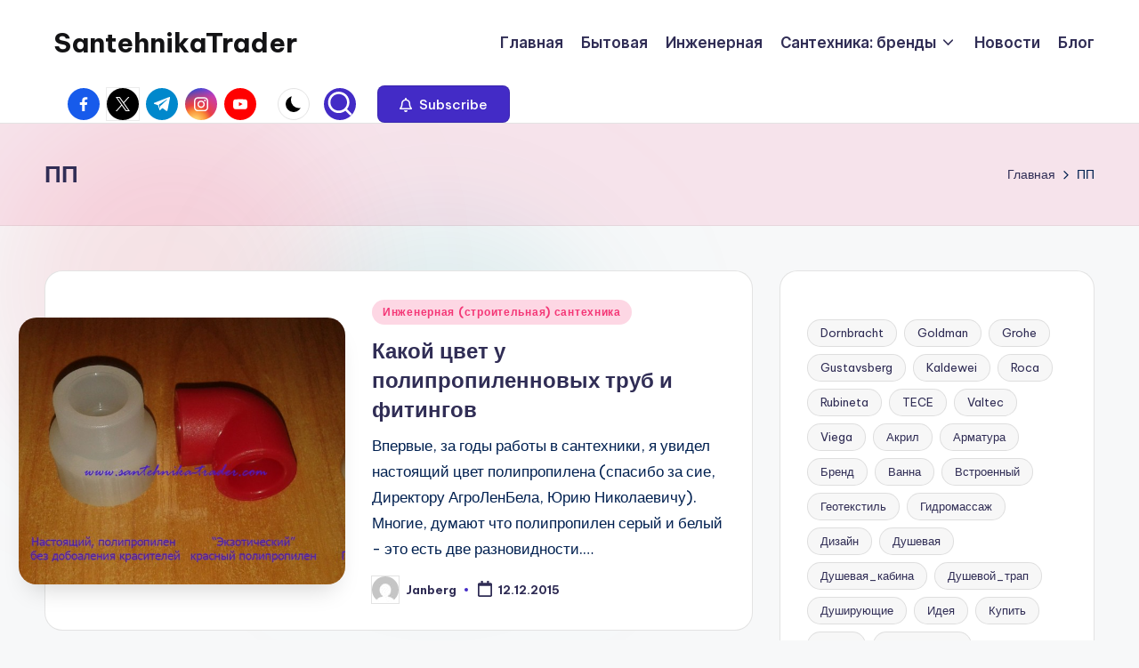

--- FILE ---
content_type: text/html; charset=UTF-8
request_url: https://santehnika-trader.com/tag/pp/
body_size: 18569
content:

<!DOCTYPE html>
<html dir="ltr" lang="ru-RU" prefix="og: https://ogp.me/ns#" itemscope itemtype="http://schema.org/Article" >
<head>
	<meta charset="UTF-8">
	<link rel="profile" href="https://gmpg.org/xfn/11">
	<title>ПП | SantehnikaTrader</title>
	<style>img:is([sizes="auto" i], [sizes^="auto," i]) { contain-intrinsic-size: 3000px 1500px }</style>
	
		<!-- All in One SEO 4.8.9 - aioseo.com -->
	<meta name="robots" content="max-image-preview:large" />
	<link rel="canonical" href="https://santehnika-trader.com/tag/pp/" />
	<meta name="generator" content="All in One SEO (AIOSEO) 4.8.9" />
		<!-- All in One SEO -->

<meta name="viewport" content="width=device-width, initial-scale=1"><link rel='dns-prefetch' href='//fonts.googleapis.com' />
<link rel="alternate" type="application/rss+xml" title="SantehnikaTrader &raquo; Лента" href="https://santehnika-trader.com/feed/" />
<link rel="alternate" type="application/rss+xml" title="SantehnikaTrader &raquo; Лента комментариев" href="https://santehnika-trader.com/comments/feed/" />
<link rel="alternate" type="application/rss+xml" title="SantehnikaTrader &raquo; Лента метки ПП" href="https://santehnika-trader.com/tag/pp/feed/" />
<script>
window._wpemojiSettings = {"baseUrl":"https:\/\/s.w.org\/images\/core\/emoji\/16.0.1\/72x72\/","ext":".png","svgUrl":"https:\/\/s.w.org\/images\/core\/emoji\/16.0.1\/svg\/","svgExt":".svg","source":{"concatemoji":"https:\/\/santehnika-trader.com\/wp-includes\/js\/wp-emoji-release.min.js?ver=6.8.3"}};
/*! This file is auto-generated */
!function(s,n){var o,i,e;function c(e){try{var t={supportTests:e,timestamp:(new Date).valueOf()};sessionStorage.setItem(o,JSON.stringify(t))}catch(e){}}function p(e,t,n){e.clearRect(0,0,e.canvas.width,e.canvas.height),e.fillText(t,0,0);var t=new Uint32Array(e.getImageData(0,0,e.canvas.width,e.canvas.height).data),a=(e.clearRect(0,0,e.canvas.width,e.canvas.height),e.fillText(n,0,0),new Uint32Array(e.getImageData(0,0,e.canvas.width,e.canvas.height).data));return t.every(function(e,t){return e===a[t]})}function u(e,t){e.clearRect(0,0,e.canvas.width,e.canvas.height),e.fillText(t,0,0);for(var n=e.getImageData(16,16,1,1),a=0;a<n.data.length;a++)if(0!==n.data[a])return!1;return!0}function f(e,t,n,a){switch(t){case"flag":return n(e,"\ud83c\udff3\ufe0f\u200d\u26a7\ufe0f","\ud83c\udff3\ufe0f\u200b\u26a7\ufe0f")?!1:!n(e,"\ud83c\udde8\ud83c\uddf6","\ud83c\udde8\u200b\ud83c\uddf6")&&!n(e,"\ud83c\udff4\udb40\udc67\udb40\udc62\udb40\udc65\udb40\udc6e\udb40\udc67\udb40\udc7f","\ud83c\udff4\u200b\udb40\udc67\u200b\udb40\udc62\u200b\udb40\udc65\u200b\udb40\udc6e\u200b\udb40\udc67\u200b\udb40\udc7f");case"emoji":return!a(e,"\ud83e\udedf")}return!1}function g(e,t,n,a){var r="undefined"!=typeof WorkerGlobalScope&&self instanceof WorkerGlobalScope?new OffscreenCanvas(300,150):s.createElement("canvas"),o=r.getContext("2d",{willReadFrequently:!0}),i=(o.textBaseline="top",o.font="600 32px Arial",{});return e.forEach(function(e){i[e]=t(o,e,n,a)}),i}function t(e){var t=s.createElement("script");t.src=e,t.defer=!0,s.head.appendChild(t)}"undefined"!=typeof Promise&&(o="wpEmojiSettingsSupports",i=["flag","emoji"],n.supports={everything:!0,everythingExceptFlag:!0},e=new Promise(function(e){s.addEventListener("DOMContentLoaded",e,{once:!0})}),new Promise(function(t){var n=function(){try{var e=JSON.parse(sessionStorage.getItem(o));if("object"==typeof e&&"number"==typeof e.timestamp&&(new Date).valueOf()<e.timestamp+604800&&"object"==typeof e.supportTests)return e.supportTests}catch(e){}return null}();if(!n){if("undefined"!=typeof Worker&&"undefined"!=typeof OffscreenCanvas&&"undefined"!=typeof URL&&URL.createObjectURL&&"undefined"!=typeof Blob)try{var e="postMessage("+g.toString()+"("+[JSON.stringify(i),f.toString(),p.toString(),u.toString()].join(",")+"));",a=new Blob([e],{type:"text/javascript"}),r=new Worker(URL.createObjectURL(a),{name:"wpTestEmojiSupports"});return void(r.onmessage=function(e){c(n=e.data),r.terminate(),t(n)})}catch(e){}c(n=g(i,f,p,u))}t(n)}).then(function(e){for(var t in e)n.supports[t]=e[t],n.supports.everything=n.supports.everything&&n.supports[t],"flag"!==t&&(n.supports.everythingExceptFlag=n.supports.everythingExceptFlag&&n.supports[t]);n.supports.everythingExceptFlag=n.supports.everythingExceptFlag&&!n.supports.flag,n.DOMReady=!1,n.readyCallback=function(){n.DOMReady=!0}}).then(function(){return e}).then(function(){var e;n.supports.everything||(n.readyCallback(),(e=n.source||{}).concatemoji?t(e.concatemoji):e.wpemoji&&e.twemoji&&(t(e.twemoji),t(e.wpemoji)))}))}((window,document),window._wpemojiSettings);
</script>
<style id='wp-emoji-styles-inline-css'>

	img.wp-smiley, img.emoji {
		display: inline !important;
		border: none !important;
		box-shadow: none !important;
		height: 1em !important;
		width: 1em !important;
		margin: 0 0.07em !important;
		vertical-align: -0.1em !important;
		background: none !important;
		padding: 0 !important;
	}
</style>
<link rel='stylesheet' id='wp-block-library-css' href='https://santehnika-trader.com/wp-includes/css/dist/block-library/style.min.css?ver=6.8.3' media='all' />
<style id='wp-block-library-theme-inline-css'>
.wp-block-audio :where(figcaption){color:#555;font-size:13px;text-align:center}.is-dark-theme .wp-block-audio :where(figcaption){color:#ffffffa6}.wp-block-audio{margin:0 0 1em}.wp-block-code{border:1px solid #ccc;border-radius:4px;font-family:Menlo,Consolas,monaco,monospace;padding:.8em 1em}.wp-block-embed :where(figcaption){color:#555;font-size:13px;text-align:center}.is-dark-theme .wp-block-embed :where(figcaption){color:#ffffffa6}.wp-block-embed{margin:0 0 1em}.blocks-gallery-caption{color:#555;font-size:13px;text-align:center}.is-dark-theme .blocks-gallery-caption{color:#ffffffa6}:root :where(.wp-block-image figcaption){color:#555;font-size:13px;text-align:center}.is-dark-theme :root :where(.wp-block-image figcaption){color:#ffffffa6}.wp-block-image{margin:0 0 1em}.wp-block-pullquote{border-bottom:4px solid;border-top:4px solid;color:currentColor;margin-bottom:1.75em}.wp-block-pullquote cite,.wp-block-pullquote footer,.wp-block-pullquote__citation{color:currentColor;font-size:.8125em;font-style:normal;text-transform:uppercase}.wp-block-quote{border-left:.25em solid;margin:0 0 1.75em;padding-left:1em}.wp-block-quote cite,.wp-block-quote footer{color:currentColor;font-size:.8125em;font-style:normal;position:relative}.wp-block-quote:where(.has-text-align-right){border-left:none;border-right:.25em solid;padding-left:0;padding-right:1em}.wp-block-quote:where(.has-text-align-center){border:none;padding-left:0}.wp-block-quote.is-large,.wp-block-quote.is-style-large,.wp-block-quote:where(.is-style-plain){border:none}.wp-block-search .wp-block-search__label{font-weight:700}.wp-block-search__button{border:1px solid #ccc;padding:.375em .625em}:where(.wp-block-group.has-background){padding:1.25em 2.375em}.wp-block-separator.has-css-opacity{opacity:.4}.wp-block-separator{border:none;border-bottom:2px solid;margin-left:auto;margin-right:auto}.wp-block-separator.has-alpha-channel-opacity{opacity:1}.wp-block-separator:not(.is-style-wide):not(.is-style-dots){width:100px}.wp-block-separator.has-background:not(.is-style-dots){border-bottom:none;height:1px}.wp-block-separator.has-background:not(.is-style-wide):not(.is-style-dots){height:2px}.wp-block-table{margin:0 0 1em}.wp-block-table td,.wp-block-table th{word-break:normal}.wp-block-table :where(figcaption){color:#555;font-size:13px;text-align:center}.is-dark-theme .wp-block-table :where(figcaption){color:#ffffffa6}.wp-block-video :where(figcaption){color:#555;font-size:13px;text-align:center}.is-dark-theme .wp-block-video :where(figcaption){color:#ffffffa6}.wp-block-video{margin:0 0 1em}:root :where(.wp-block-template-part.has-background){margin-bottom:0;margin-top:0;padding:1.25em 2.375em}
</style>
<style id='classic-theme-styles-inline-css'>
/*! This file is auto-generated */
.wp-block-button__link{color:#fff;background-color:#32373c;border-radius:9999px;box-shadow:none;text-decoration:none;padding:calc(.667em + 2px) calc(1.333em + 2px);font-size:1.125em}.wp-block-file__button{background:#32373c;color:#fff;text-decoration:none}
</style>
<style id='global-styles-inline-css'>
:root{--wp--preset--aspect-ratio--square: 1;--wp--preset--aspect-ratio--4-3: 4/3;--wp--preset--aspect-ratio--3-4: 3/4;--wp--preset--aspect-ratio--3-2: 3/2;--wp--preset--aspect-ratio--2-3: 2/3;--wp--preset--aspect-ratio--16-9: 16/9;--wp--preset--aspect-ratio--9-16: 9/16;--wp--preset--color--black: #000000;--wp--preset--color--cyan-bluish-gray: #abb8c3;--wp--preset--color--white: #ffffff;--wp--preset--color--pale-pink: #f78da7;--wp--preset--color--vivid-red: #cf2e2e;--wp--preset--color--luminous-vivid-orange: #ff6900;--wp--preset--color--luminous-vivid-amber: #fcb900;--wp--preset--color--light-green-cyan: #7bdcb5;--wp--preset--color--vivid-green-cyan: #00d084;--wp--preset--color--pale-cyan-blue: #8ed1fc;--wp--preset--color--vivid-cyan-blue: #0693e3;--wp--preset--color--vivid-purple: #9b51e0;--wp--preset--gradient--vivid-cyan-blue-to-vivid-purple: linear-gradient(135deg,rgba(6,147,227,1) 0%,rgb(155,81,224) 100%);--wp--preset--gradient--light-green-cyan-to-vivid-green-cyan: linear-gradient(135deg,rgb(122,220,180) 0%,rgb(0,208,130) 100%);--wp--preset--gradient--luminous-vivid-amber-to-luminous-vivid-orange: linear-gradient(135deg,rgba(252,185,0,1) 0%,rgba(255,105,0,1) 100%);--wp--preset--gradient--luminous-vivid-orange-to-vivid-red: linear-gradient(135deg,rgba(255,105,0,1) 0%,rgb(207,46,46) 100%);--wp--preset--gradient--very-light-gray-to-cyan-bluish-gray: linear-gradient(135deg,rgb(238,238,238) 0%,rgb(169,184,195) 100%);--wp--preset--gradient--cool-to-warm-spectrum: linear-gradient(135deg,rgb(74,234,220) 0%,rgb(151,120,209) 20%,rgb(207,42,186) 40%,rgb(238,44,130) 60%,rgb(251,105,98) 80%,rgb(254,248,76) 100%);--wp--preset--gradient--blush-light-purple: linear-gradient(135deg,rgb(255,206,236) 0%,rgb(152,150,240) 100%);--wp--preset--gradient--blush-bordeaux: linear-gradient(135deg,rgb(254,205,165) 0%,rgb(254,45,45) 50%,rgb(107,0,62) 100%);--wp--preset--gradient--luminous-dusk: linear-gradient(135deg,rgb(255,203,112) 0%,rgb(199,81,192) 50%,rgb(65,88,208) 100%);--wp--preset--gradient--pale-ocean: linear-gradient(135deg,rgb(255,245,203) 0%,rgb(182,227,212) 50%,rgb(51,167,181) 100%);--wp--preset--gradient--electric-grass: linear-gradient(135deg,rgb(202,248,128) 0%,rgb(113,206,126) 100%);--wp--preset--gradient--midnight: linear-gradient(135deg,rgb(2,3,129) 0%,rgb(40,116,252) 100%);--wp--preset--font-size--small: 13px;--wp--preset--font-size--medium: 20px;--wp--preset--font-size--large: 36px;--wp--preset--font-size--x-large: 42px;--wp--preset--spacing--20: 0.44rem;--wp--preset--spacing--30: 0.67rem;--wp--preset--spacing--40: 1rem;--wp--preset--spacing--50: 1.5rem;--wp--preset--spacing--60: 2.25rem;--wp--preset--spacing--70: 3.38rem;--wp--preset--spacing--80: 5.06rem;--wp--preset--shadow--natural: 6px 6px 9px rgba(0, 0, 0, 0.2);--wp--preset--shadow--deep: 12px 12px 50px rgba(0, 0, 0, 0.4);--wp--preset--shadow--sharp: 6px 6px 0px rgba(0, 0, 0, 0.2);--wp--preset--shadow--outlined: 6px 6px 0px -3px rgba(255, 255, 255, 1), 6px 6px rgba(0, 0, 0, 1);--wp--preset--shadow--crisp: 6px 6px 0px rgba(0, 0, 0, 1);}:where(.is-layout-flex){gap: 0.5em;}:where(.is-layout-grid){gap: 0.5em;}body .is-layout-flex{display: flex;}.is-layout-flex{flex-wrap: wrap;align-items: center;}.is-layout-flex > :is(*, div){margin: 0;}body .is-layout-grid{display: grid;}.is-layout-grid > :is(*, div){margin: 0;}:where(.wp-block-columns.is-layout-flex){gap: 2em;}:where(.wp-block-columns.is-layout-grid){gap: 2em;}:where(.wp-block-post-template.is-layout-flex){gap: 1.25em;}:where(.wp-block-post-template.is-layout-grid){gap: 1.25em;}.has-black-color{color: var(--wp--preset--color--black) !important;}.has-cyan-bluish-gray-color{color: var(--wp--preset--color--cyan-bluish-gray) !important;}.has-white-color{color: var(--wp--preset--color--white) !important;}.has-pale-pink-color{color: var(--wp--preset--color--pale-pink) !important;}.has-vivid-red-color{color: var(--wp--preset--color--vivid-red) !important;}.has-luminous-vivid-orange-color{color: var(--wp--preset--color--luminous-vivid-orange) !important;}.has-luminous-vivid-amber-color{color: var(--wp--preset--color--luminous-vivid-amber) !important;}.has-light-green-cyan-color{color: var(--wp--preset--color--light-green-cyan) !important;}.has-vivid-green-cyan-color{color: var(--wp--preset--color--vivid-green-cyan) !important;}.has-pale-cyan-blue-color{color: var(--wp--preset--color--pale-cyan-blue) !important;}.has-vivid-cyan-blue-color{color: var(--wp--preset--color--vivid-cyan-blue) !important;}.has-vivid-purple-color{color: var(--wp--preset--color--vivid-purple) !important;}.has-black-background-color{background-color: var(--wp--preset--color--black) !important;}.has-cyan-bluish-gray-background-color{background-color: var(--wp--preset--color--cyan-bluish-gray) !important;}.has-white-background-color{background-color: var(--wp--preset--color--white) !important;}.has-pale-pink-background-color{background-color: var(--wp--preset--color--pale-pink) !important;}.has-vivid-red-background-color{background-color: var(--wp--preset--color--vivid-red) !important;}.has-luminous-vivid-orange-background-color{background-color: var(--wp--preset--color--luminous-vivid-orange) !important;}.has-luminous-vivid-amber-background-color{background-color: var(--wp--preset--color--luminous-vivid-amber) !important;}.has-light-green-cyan-background-color{background-color: var(--wp--preset--color--light-green-cyan) !important;}.has-vivid-green-cyan-background-color{background-color: var(--wp--preset--color--vivid-green-cyan) !important;}.has-pale-cyan-blue-background-color{background-color: var(--wp--preset--color--pale-cyan-blue) !important;}.has-vivid-cyan-blue-background-color{background-color: var(--wp--preset--color--vivid-cyan-blue) !important;}.has-vivid-purple-background-color{background-color: var(--wp--preset--color--vivid-purple) !important;}.has-black-border-color{border-color: var(--wp--preset--color--black) !important;}.has-cyan-bluish-gray-border-color{border-color: var(--wp--preset--color--cyan-bluish-gray) !important;}.has-white-border-color{border-color: var(--wp--preset--color--white) !important;}.has-pale-pink-border-color{border-color: var(--wp--preset--color--pale-pink) !important;}.has-vivid-red-border-color{border-color: var(--wp--preset--color--vivid-red) !important;}.has-luminous-vivid-orange-border-color{border-color: var(--wp--preset--color--luminous-vivid-orange) !important;}.has-luminous-vivid-amber-border-color{border-color: var(--wp--preset--color--luminous-vivid-amber) !important;}.has-light-green-cyan-border-color{border-color: var(--wp--preset--color--light-green-cyan) !important;}.has-vivid-green-cyan-border-color{border-color: var(--wp--preset--color--vivid-green-cyan) !important;}.has-pale-cyan-blue-border-color{border-color: var(--wp--preset--color--pale-cyan-blue) !important;}.has-vivid-cyan-blue-border-color{border-color: var(--wp--preset--color--vivid-cyan-blue) !important;}.has-vivid-purple-border-color{border-color: var(--wp--preset--color--vivid-purple) !important;}.has-vivid-cyan-blue-to-vivid-purple-gradient-background{background: var(--wp--preset--gradient--vivid-cyan-blue-to-vivid-purple) !important;}.has-light-green-cyan-to-vivid-green-cyan-gradient-background{background: var(--wp--preset--gradient--light-green-cyan-to-vivid-green-cyan) !important;}.has-luminous-vivid-amber-to-luminous-vivid-orange-gradient-background{background: var(--wp--preset--gradient--luminous-vivid-amber-to-luminous-vivid-orange) !important;}.has-luminous-vivid-orange-to-vivid-red-gradient-background{background: var(--wp--preset--gradient--luminous-vivid-orange-to-vivid-red) !important;}.has-very-light-gray-to-cyan-bluish-gray-gradient-background{background: var(--wp--preset--gradient--very-light-gray-to-cyan-bluish-gray) !important;}.has-cool-to-warm-spectrum-gradient-background{background: var(--wp--preset--gradient--cool-to-warm-spectrum) !important;}.has-blush-light-purple-gradient-background{background: var(--wp--preset--gradient--blush-light-purple) !important;}.has-blush-bordeaux-gradient-background{background: var(--wp--preset--gradient--blush-bordeaux) !important;}.has-luminous-dusk-gradient-background{background: var(--wp--preset--gradient--luminous-dusk) !important;}.has-pale-ocean-gradient-background{background: var(--wp--preset--gradient--pale-ocean) !important;}.has-electric-grass-gradient-background{background: var(--wp--preset--gradient--electric-grass) !important;}.has-midnight-gradient-background{background: var(--wp--preset--gradient--midnight) !important;}.has-small-font-size{font-size: var(--wp--preset--font-size--small) !important;}.has-medium-font-size{font-size: var(--wp--preset--font-size--medium) !important;}.has-large-font-size{font-size: var(--wp--preset--font-size--large) !important;}.has-x-large-font-size{font-size: var(--wp--preset--font-size--x-large) !important;}
:where(.wp-block-post-template.is-layout-flex){gap: 1.25em;}:where(.wp-block-post-template.is-layout-grid){gap: 1.25em;}
:where(.wp-block-columns.is-layout-flex){gap: 2em;}:where(.wp-block-columns.is-layout-grid){gap: 2em;}
:root :where(.wp-block-pullquote){font-size: 1.5em;line-height: 1.6;}
</style>
<link rel='stylesheet' id='swiper-css' href='https://santehnika-trader.com/wp-content/themes/bloghash/assets/css/swiper-bundle.min.css?ver=6.8.3' media='all' />
<link rel='stylesheet' id='FontAwesome-css' href='https://santehnika-trader.com/wp-content/themes/bloghash/assets/css/all.min.css?ver=5.15.4' media='all' />
<link rel='stylesheet' id='bloghash-styles-css' href='https://santehnika-trader.com/wp-content/themes/bloghash/assets/css/style.min.css?ver=1.0.25' media='all' />
<!--[if IE]>
<link rel='stylesheet' id='bloghash-ie-css' href='https://santehnika-trader.com/wp-content/themes/bloghash/assets/css/compatibility/ie.min.css?ver=1.0.25' media='all' />
<![endif]-->
<link rel='stylesheet' id='bloghash-google-fonts-css' href='//fonts.googleapis.com/css?family=Inter+Tight%3A600%7CBe+Vietnam+Pro%3A400%2C700%2C500%7CPlayfair+Display%3A400%2C400i&#038;display=swap&#038;subsets=latin&#038;ver=1.0.25' media='' />
<link rel='stylesheet' id='bloghash-dynamic-styles-css' href='https://santehnika-trader.com/wp-content/uploads/bloghash/dynamic-styles.css?ver=1762370605' media='all' />
<link rel='stylesheet' id='jquery.lightbox.min.css-css' href='https://santehnika-trader.com/wp-content/plugins/wp-jquery-lightbox/lightboxes/wp-jquery-lightbox/styles/lightbox.min.ru_RU.css?ver=2.3.4' media='all' />
<link rel='stylesheet' id='jqlb-overrides-css' href='https://santehnika-trader.com/wp-content/plugins/wp-jquery-lightbox/lightboxes/wp-jquery-lightbox/styles/overrides.css?ver=2.3.4' media='all' />
<style id='jqlb-overrides-inline-css'>

			#outerImageContainer {
				box-shadow: 0 0 4px 2px rgba(0,0,0,.2);
			}
			#imageContainer{
				padding: 6px;
			}
			#imageDataContainer {
				box-shadow: 0 -4px 0 0 #fff, 0 0 4px 2px rgba(0,0,0,.1);
				z-index: auto;
			}
			#prevArrow,
			#nextArrow{
				background-color: rgba(255,255,255,.7;
				color: #000000;
			}
</style>
<!--[if IE]>
<script src="https://santehnika-trader.com/wp-content/themes/bloghash/assets/js/vendors/flexibility.min.js?ver=1.0.25" id="bloghash-flexibility-js"></script>
<script id="bloghash-flexibility-js-after">
flexibility(document.documentElement);
</script>
<![endif]-->
<script src="https://santehnika-trader.com/wp-includes/js/jquery/jquery.min.js?ver=3.7.1" id="jquery-core-js"></script>
<script src="https://santehnika-trader.com/wp-includes/js/jquery/jquery-migrate.min.js?ver=3.4.1" id="jquery-migrate-js"></script>
<link rel="https://api.w.org/" href="https://santehnika-trader.com/wp-json/" /><link rel="alternate" title="JSON" type="application/json" href="https://santehnika-trader.com/wp-json/wp/v2/tags/91" /><link rel="EditURI" type="application/rsd+xml" title="RSD" href="https://santehnika-trader.com/xmlrpc.php?rsd" />
<meta name="generator" content="WordPress 6.8.3" />
<meta name="theme-color" content="#432bc6"><link rel="icon" href="https://santehnika-trader.com/wp-content/uploads/2019/05/cropped-logo-32x32.png" sizes="32x32" />
<link rel="icon" href="https://santehnika-trader.com/wp-content/uploads/2019/05/cropped-logo-192x192.png" sizes="192x192" />
<link rel="apple-touch-icon" href="https://santehnika-trader.com/wp-content/uploads/2019/05/cropped-logo-180x180.png" />
<meta name="msapplication-TileImage" content="https://santehnika-trader.com/wp-content/uploads/2019/05/cropped-logo-270x270.png" />
</head>

<body data-rsssl=1 class="archive tag tag-pp tag-91 wp-embed-responsive wp-theme-bloghash bloghash-topbar__separators-regular bloghash-layout__fw-contained bloghash-layout__boxed-separated bloghash-layout-shadow bloghash-header-layout-1 bloghash-menu-animation-underline bloghash-header__separators-none bloghash-blog-horizontal bloghash-page-title-align-left bloghash-has-sidebar bloghash-sticky-sidebar bloghash-sidebar-style-2 bloghash-sidebar-position__right-sidebar entry-media-hover-style-1 bloghash-copyright-layout-1 is-section-heading-init-s1 is-footer-heading-init-s0 bloghash-input-supported bloghash-blog-image-wrap validate-comment-form bloghash-menu-accessibility">


<div id="page" class="hfeed site">
	<a class="skip-link screen-reader-text" href="#main">Перейти к содержимому</a>

	
	
	<header id="masthead" class="site-header" role="banner" itemtype="https://schema.org/WPHeader" itemscope="itemscope">
		<div id="bloghash-header" >
		<div id="bloghash-header-inner">
		
<div class="bloghash-container bloghash-header-container">

	
<div class="bloghash-logo bloghash-header-element" itemtype="https://schema.org/Organization" itemscope="itemscope">
	<div class="logo-inner"><span class="site-title" itemprop="name">
					<a href="https://santehnika-trader.com/" rel="home" itemprop="url">
						SantehnikaTrader
					</a>
				</span><p class="site-description screen-reader-text" itemprop="description">
						Блог продающего и закупающего сантехнику
					</p></div></div><!-- END .bloghash-logo -->

	<span class="bloghash-header-element bloghash-mobile-nav">
				<button class="bloghash-hamburger hamburger--spin bloghash-hamburger-bloghash-primary-nav" aria-label="Меню" aria-controls="bloghash-primary-nav" type="button">

			
			<span class="hamburger-box">
				<span class="hamburger-inner"></span>
			</span>

		</button>
			</span>

	
<nav class="site-navigation main-navigation bloghash-primary-nav bloghash-nav bloghash-header-element" role="navigation" itemtype="https://schema.org/SiteNavigationElement" itemscope="itemscope" aria-label="Навигация сайта">

<ul id="bloghash-primary-nav" class="menu"><li id="menu-item-2876" class="menu-item menu-item-type-post_type menu-item-object-page menu-item-home menu-item-2876"><a href="https://santehnika-trader.com/"><span>Главная</span></a></li>
<li id="menu-item-2878" class="menu-item menu-item-type-taxonomy menu-item-object-category menu-item-2878"><a href="https://santehnika-trader.com/category/bytovaya-santexnika/"><span>Бытовая</span></a></li>
<li id="menu-item-2881" class="menu-item menu-item-type-taxonomy menu-item-object-category menu-item-2881"><a href="https://santehnika-trader.com/category/inzhenernaya-stroitelnaya-santexnika/"><span>Инженерная</span></a></li>
<li id="menu-item-2885" class="menu-item menu-item-type-post_type menu-item-object-page menu-item-has-children menu-item-2885"><a href="https://santehnika-trader.com/santexnika-brendy/"><span>Сантехника: бренды</span><svg class="bloghash-icon" xmlns="http://www.w3.org/2000/svg" width="32" height="32" viewBox="0 0 32 32"><path d="M24.958 10.483a1.29 1.29 0 00-1.868 0l-7.074 7.074-7.074-7.074c-.534-.534-1.335-.534-1.868 0s-.534 1.335 0 1.868l8.008 8.008c.267.267.667.4.934.4s.667-.133.934-.4l8.008-8.008a1.29 1.29 0 000-1.868z" /></svg></a><button type="button" class="bloghash-mobile-toggen"><svg class="bloghash-icon" xmlns="http://www.w3.org/2000/svg" width="32" height="32" viewBox="0 0 32 32"><path d="M24.958 10.483a1.29 1.29 0 00-1.868 0l-7.074 7.074-7.074-7.074c-.534-.534-1.335-.534-1.868 0s-.534 1.335 0 1.868l8.008 8.008c.267.267.667.4.934.4s.667-.133.934-.4l8.008-8.008a1.29 1.29 0 000-1.868z" /></svg></button>
<ul class="sub-menu">
	<li id="menu-item-2886" class="menu-item menu-item-type-post_type menu-item-object-page menu-item-2886"><a href="https://santehnika-trader.com/santexnika-brendy/alca-plast-s-r-o/"><span>Alca plast, s.r.o</span></a></li>
	<li id="menu-item-2887" class="menu-item menu-item-type-post_type menu-item-object-page menu-item-2887"><a href="https://santehnika-trader.com/santexnika-brendy/antonio-lupi-italiya/"><span>ANTONIO LUPI (Италия)</span></a></li>
	<li id="menu-item-2888" class="menu-item menu-item-type-post_type menu-item-object-page menu-item-2888"><a href="https://santehnika-trader.com/santexnika-brendy/bonomini-italiya/"><span>Bonomini (Италия)</span></a></li>
	<li id="menu-item-2889" class="menu-item menu-item-type-post_type menu-item-object-page menu-item-2889"><a href="https://santehnika-trader.com/santexnika-brendy/dornbracht-germaniya/"><span>Dornbracht (Германия)</span></a></li>
	<li id="menu-item-2890" class="menu-item menu-item-type-post_type menu-item-object-page menu-item-2890"><a href="https://santehnika-trader.com/santexnika-brendy/duka-italiya/"><span>Duka (Италия)</span></a></li>
	<li id="menu-item-2891" class="menu-item menu-item-type-post_type menu-item-object-page menu-item-2891"><a href="https://santehnika-trader.com/santexnika-brendy/geberit-shvejcariya/"><span>Geberit (Швейцария)</span></a></li>
	<li id="menu-item-2892" class="menu-item menu-item-type-post_type menu-item-object-page menu-item-2892"><a href="https://santehnika-trader.com/santexnika-brendy/goldman-kitaj/"><span>Goldman (Китай)</span></a></li>
	<li id="menu-item-2893" class="menu-item menu-item-type-post_type menu-item-object-page menu-item-2893"><a href="https://santehnika-trader.com/santexnika-brendy/grohe-germaniya/"><span>Grohe (Германия)</span></a></li>
	<li id="menu-item-2894" class="menu-item menu-item-type-post_type menu-item-object-page menu-item-2894"><a href="https://santehnika-trader.com/santexnika-brendy/gustavsberg-shveciya/"><span>Gustavsberg (Швеция)</span></a></li>
	<li id="menu-item-2895" class="menu-item menu-item-type-post_type menu-item-object-page menu-item-2895"><a href="https://santehnika-trader.com/santexnika-brendy/hansgrohe-germaniya/"><span>Hansgrohe (Германия )</span></a></li>
	<li id="menu-item-2896" class="menu-item menu-item-type-post_type menu-item-object-page menu-item-2896"><a href="https://santehnika-trader.com/santexnika-brendy/huppe-germaniya/"><span>HÜPPE (Германия)</span></a></li>
	<li id="menu-item-2897" class="menu-item menu-item-type-post_type menu-item-object-page menu-item-2897"><a href="https://santehnika-trader.com/santexnika-brendy/jacuzzi-italiya/"><span>Jacuzzi (Италия)</span></a></li>
	<li id="menu-item-2898" class="menu-item menu-item-type-post_type menu-item-object-page menu-item-2898"><a href="https://santehnika-trader.com/santexnika-brendy/kaldewei-germaniya/"><span>Kaldewei (Германия)</span></a></li>
	<li id="menu-item-2899" class="menu-item menu-item-type-post_type menu-item-object-page menu-item-2899"><a href="https://santehnika-trader.com/santexnika-brendy/laufen-shvejcariya/"><span>Laufen (Швейцария)</span></a></li>
	<li id="menu-item-2900" class="menu-item menu-item-type-post_type menu-item-object-page menu-item-2900"><a href="https://santehnika-trader.com/santexnika-brendy/monolith-s-r-l-vedushhij-proizvoditel-kranov-dlya-professionalnyx-kuxon/"><span>Monolith S.r.l.</span></a></li>
	<li id="menu-item-2901" class="menu-item menu-item-type-post_type menu-item-object-page menu-item-2901"><a href="https://santehnika-trader.com/santexnika-brendy/radaway-polsha/"><span>Radaway (Польша)</span></a></li>
	<li id="menu-item-2902" class="menu-item menu-item-type-post_type menu-item-object-page menu-item-2902"><a href="https://santehnika-trader.com/santexnika-brendy/roca-ispaniya/"><span>Roca (Испания)</span></a></li>
	<li id="menu-item-2903" class="menu-item menu-item-type-post_type menu-item-object-page menu-item-2903"><a href="https://santehnika-trader.com/santexnika-brendy/siemens-ag-germaniya/"><span>Siemens AG (Германия)</span></a></li>
	<li id="menu-item-2904" class="menu-item menu-item-type-post_type menu-item-object-page menu-item-2904"><a href="https://santehnika-trader.com/santexnika-brendy/tece-germaniya/"><span>TECE (Германия)</span></a></li>
	<li id="menu-item-2905" class="menu-item menu-item-type-post_type menu-item-object-page menu-item-2905"><a href="https://santehnika-trader.com/santexnika-brendy/tres-ispaniya/"><span>Tres (Испания)</span></a></li>
	<li id="menu-item-2906" class="menu-item menu-item-type-post_type menu-item-object-page menu-item-2906"><a href="https://santehnika-trader.com/santexnika-brendy/viega-germaniya/"><span>Viega (Германия)</span></a></li>
	<li id="menu-item-2907" class="menu-item menu-item-type-post_type menu-item-object-page menu-item-2907"><a href="https://santehnika-trader.com/santexnika-brendy/villeroy-boch-germaniya/"><span>Villeroy &#038; Boch (Германия)</span></a></li>
	<li id="menu-item-2908" class="menu-item menu-item-type-post_type menu-item-object-page menu-item-2908"><a href="https://santehnika-trader.com/santexnika-brendy/gruppa-kompanij-lisega/"><span>Группа компаний LISEGA</span></a></li>
	<li id="menu-item-2909" class="menu-item menu-item-type-post_type menu-item-object-page menu-item-2909"><a href="https://santehnika-trader.com/santexnika-brendy/keramin/"><span>Керамин</span></a></li>
	<li id="menu-item-2910" class="menu-item menu-item-type-post_type menu-item-object-page menu-item-2910"><a href="https://santehnika-trader.com/santexnika-brendy/oao-verx-isetskij-metallurgicheskij-zavod-g-ekaterinburg-rossiya/"><span>ВИЗ</span></a></li>
	<li id="menu-item-2911" class="menu-item menu-item-type-post_type menu-item-object-page menu-item-2911"><a href="https://santehnika-trader.com/santexnika-brendy/oao-kirovskij-zavod-rossiya/"><span>ОАО «Кировский Завод»</span></a></li>
	<li id="menu-item-2912" class="menu-item menu-item-type-post_type menu-item-object-page menu-item-2912"><a href="https://santehnika-trader.com/santexnika-brendy/oao-zavod-universal-g-novokuzneck-rossiya/"><span>ОАО «Завод Универсал»</span></a></li>
</ul>
</li>
<li id="menu-item-2877" class="menu-item menu-item-type-taxonomy menu-item-object-category menu-item-2877"><a href="https://santehnika-trader.com/category/novosti-mira-santexniki/"><span>Новости</span></a></li>
<li id="menu-item-2882" class="menu-item menu-item-type-taxonomy menu-item-object-category menu-item-2882"><a href="https://santehnika-trader.com/category/blog/"><span>Блог</span></a></li>
</ul></nav><!-- END .bloghash-nav -->
<div class="bloghash-header-widgets bloghash-header-element bloghash-widget-location-right"><div class="bloghash-header-widget__socials bloghash-header-widget bloghash-hide-mobile-tablet"><div class="bloghash-widget-wrapper"><nav class="bloghash-social-nav rounded-fill bloghash-">
			<ul id="menu-social-menu-default" class="bloghash-socials-menu">
				<li class="menu-item">
					<a href="https://www.facebook.com/">
						<span class="screen-reader-text">facebook.com</span>
						<span class="facebook">
						<svg class="bloghash-icon" aria-hidden="true" xmlns="http://www.w3.org/2000/svg" width="32" height="32" viewBox="0 0 32 32"><path d="M18.518 32.438V17.799h4.88l.751-5.693h-5.631V8.477c0-1.627.438-2.753 2.815-2.753h3.003V.657c-.5-.125-2.315-.25-4.379-.25-4.379 0-7.32 2.628-7.32 7.507v4.192H7.695v5.693h4.942v14.639z" /></svg>
						<svg class="bloghash-icon bottom-icon" aria-hidden="true" xmlns="http://www.w3.org/2000/svg" width="32" height="32" viewBox="0 0 32 32"><path d="M18.518 32.438V17.799h4.88l.751-5.693h-5.631V8.477c0-1.627.438-2.753 2.815-2.753h3.003V.657c-.5-.125-2.315-.25-4.379-.25-4.379 0-7.32 2.628-7.32 7.507v4.192H7.695v5.693h4.942v14.639z" /></svg>
						</span>
					</a>
				</li>
				<li class="menu-item">
					<a href="https://twitter.com/">
					<span class="screen-reader-text">twitter.com</span>
						<span class="twitter">
						<svg class="bloghash-icon" aria-hidden="true" xmlns="http://www.w3.org/2000/svg" width="32" height="32" viewBox="0 0 24 24"><path d="M14.258 10.152 23.176 0h-2.113l-7.747 8.813L7.133 0H0l9.352 13.328L0 23.973h2.113l8.176-9.309 6.531 9.309h7.133zm-2.895 3.293-.949-1.328L2.875 1.56h3.246l6.086 8.523.945 1.328 7.91 11.078h-3.246zm0 0" /></svg>
						<svg class="bloghash-icon bottom-icon" aria-hidden="true" xmlns="http://www.w3.org/2000/svg" width="32" height="32" viewBox="0 0 24 24"><path d="M14.258 10.152 23.176 0h-2.113l-7.747 8.813L7.133 0H0l9.352 13.328L0 23.973h2.113l8.176-9.309 6.531 9.309h7.133zm-2.895 3.293-.949-1.328L2.875 1.56h3.246l6.086 8.523.945 1.328 7.91 11.078h-3.246zm0 0" /></svg>
						</span>
					</a>
				</li>
				<li class="menu-item">
					<a href="https://t.me/">
						<span class="screen-reader-text">t.me</span>
						<span class="telegram">
						<svg class="bloghash-icon" aria-hidden="true" xmlns="http://www.w3.org/2000/svg" width="32" height="27" viewBox="0 0 32 27"><path fill-rule="evenodd" d="M24.512 26.372c.43.304.983.38 1.476.193.494-.188.857-.609.966-1.12C28.113 20 30.924 6.217 31.978 1.264a1.041 1.041 0 0 0-.347-1.01c-.293-.25-.7-.322-1.063-.187C24.979 2.136 7.762 8.596.724 11.2a1.102 1.102 0 0 0-.722 1.065c.016.472.333.882.79 1.019 3.156.944 7.299 2.257 7.299 2.257s1.936 5.847 2.945 8.82c.127.374.419.667.804.768.384.1.795-.005 1.082-.276l4.128-3.897s4.762 3.492 7.463 5.416Zm-14.68-11.57 2.24 7.385.497-4.676 13.58-12.248a.37.37 0 0 0 .043-.503.379.379 0 0 0-.5-.085L9.831 14.803Z" /></svg>
						<svg class="bloghash-icon bottom-icon" aria-hidden="true" xmlns="http://www.w3.org/2000/svg" width="32" height="27" viewBox="0 0 32 27"><path fill-rule="evenodd" d="M24.512 26.372c.43.304.983.38 1.476.193.494-.188.857-.609.966-1.12C28.113 20 30.924 6.217 31.978 1.264a1.041 1.041 0 0 0-.347-1.01c-.293-.25-.7-.322-1.063-.187C24.979 2.136 7.762 8.596.724 11.2a1.102 1.102 0 0 0-.722 1.065c.016.472.333.882.79 1.019 3.156.944 7.299 2.257 7.299 2.257s1.936 5.847 2.945 8.82c.127.374.419.667.804.768.384.1.795-.005 1.082-.276l4.128-3.897s4.762 3.492 7.463 5.416Zm-14.68-11.57 2.24 7.385.497-4.676 13.58-12.248a.37.37 0 0 0 .043-.503.379.379 0 0 0-.5-.085L9.831 14.803Z" /></svg>
						</span>
					</a>
				</li>
				<li class="menu-item">
					<a href="https://www.instagram.com/">
						<span class="screen-reader-text">instagram.com</span>
						<span class="instagram">
						<svg class="bloghash-icon" aria-hidden="true" xmlns="http://www.w3.org/2000/svg" width="32" height="32" viewBox="0 0 32 32"><path d="M16.016 3.284c4.317 0 4.755.063 6.444.125 1.627.063 2.44.313 3.003.5.751.313 1.314.688 1.814 1.189.563.563.938 1.126 1.189 1.814.25.626.5 1.439.563 3.003.063 1.752.125 2.19.125 6.506s-.063 4.755-.125 6.444c-.063 1.627-.313 2.44-.5 3.003-.313.751-.688 1.314-1.189 1.814-.563.563-1.126.938-1.814 1.189-.626.25-1.439.5-3.003.563-1.752.063-2.19.125-6.506.125s-4.755-.063-6.444-.125c-1.627-.063-2.44-.313-3.003-.5-.751-.313-1.314-.688-1.814-1.189-.563-.563-.938-1.126-1.189-1.814-.25-.626-.5-1.439-.563-3.003-.063-1.752-.125-2.19-.125-6.506s.063-4.755.125-6.444c.063-1.627.313-2.44.5-3.003.313-.751.688-1.314 1.189-1.814.563-.563 1.126-.938 1.814-1.189.626-.25 1.439-.5 3.003-.563 1.752-.063 2.19-.125 6.506-.125m0-2.877c-4.379 0-4.88.063-6.569.125-1.752.063-2.94.313-3.879.688-1.064.438-2.002 1.001-2.878 1.877S1.251 4.911.813 5.975C.438 6.976.187 8.102.125 9.854.062 11.543 0 12.044 0 16.423s.063 4.88.125 6.569c.063 1.752.313 2.94.688 3.879.438 1.064 1.001 2.002 1.877 2.878s1.814 1.439 2.878 1.877c1.001.375 2.127.626 3.879.688 1.689.063 2.19.125 6.569.125s4.88-.063 6.569-.125c1.752-.063 2.94-.313 3.879-.688 1.064-.438 2.002-1.001 2.878-1.877s1.439-1.814 1.877-2.878c.375-1.001.626-2.127.688-3.879.063-1.689.125-2.19.125-6.569s-.063-4.88-.125-6.569c-.063-1.752-.313-2.94-.688-3.879-.438-1.064-1.001-2.002-1.877-2.878s-1.814-1.439-2.878-1.877C25.463.845 24.337.594 22.585.532c-1.689-.063-2.19-.125-6.569-.125zm0 7.757c-4.567 0-8.258 3.691-8.258 8.258s3.691 8.258 8.258 8.258c4.567 0 8.258-3.691 8.258-8.258s-3.691-8.258-8.258-8.258zm0 13.639c-2.94 0-5.38-2.44-5.38-5.38s2.44-5.38 5.38-5.38 5.38 2.44 5.38 5.38-2.44 5.38-5.38 5.38zM26.463 7.851c0 1.064-.813 1.939-1.877 1.939s-1.939-.876-1.939-1.939c0-1.064.876-1.877 1.939-1.877s1.877.813 1.877 1.877z" /></svg>
						<svg class="bloghash-icon bottom-icon" aria-hidden="true" xmlns="http://www.w3.org/2000/svg" width="32" height="32" viewBox="0 0 32 32"><path d="M16.016 3.284c4.317 0 4.755.063 6.444.125 1.627.063 2.44.313 3.003.5.751.313 1.314.688 1.814 1.189.563.563.938 1.126 1.189 1.814.25.626.5 1.439.563 3.003.063 1.752.125 2.19.125 6.506s-.063 4.755-.125 6.444c-.063 1.627-.313 2.44-.5 3.003-.313.751-.688 1.314-1.189 1.814-.563.563-1.126.938-1.814 1.189-.626.25-1.439.5-3.003.563-1.752.063-2.19.125-6.506.125s-4.755-.063-6.444-.125c-1.627-.063-2.44-.313-3.003-.5-.751-.313-1.314-.688-1.814-1.189-.563-.563-.938-1.126-1.189-1.814-.25-.626-.5-1.439-.563-3.003-.063-1.752-.125-2.19-.125-6.506s.063-4.755.125-6.444c.063-1.627.313-2.44.5-3.003.313-.751.688-1.314 1.189-1.814.563-.563 1.126-.938 1.814-1.189.626-.25 1.439-.5 3.003-.563 1.752-.063 2.19-.125 6.506-.125m0-2.877c-4.379 0-4.88.063-6.569.125-1.752.063-2.94.313-3.879.688-1.064.438-2.002 1.001-2.878 1.877S1.251 4.911.813 5.975C.438 6.976.187 8.102.125 9.854.062 11.543 0 12.044 0 16.423s.063 4.88.125 6.569c.063 1.752.313 2.94.688 3.879.438 1.064 1.001 2.002 1.877 2.878s1.814 1.439 2.878 1.877c1.001.375 2.127.626 3.879.688 1.689.063 2.19.125 6.569.125s4.88-.063 6.569-.125c1.752-.063 2.94-.313 3.879-.688 1.064-.438 2.002-1.001 2.878-1.877s1.439-1.814 1.877-2.878c.375-1.001.626-2.127.688-3.879.063-1.689.125-2.19.125-6.569s-.063-4.88-.125-6.569c-.063-1.752-.313-2.94-.688-3.879-.438-1.064-1.001-2.002-1.877-2.878s-1.814-1.439-2.878-1.877C25.463.845 24.337.594 22.585.532c-1.689-.063-2.19-.125-6.569-.125zm0 7.757c-4.567 0-8.258 3.691-8.258 8.258s3.691 8.258 8.258 8.258c4.567 0 8.258-3.691 8.258-8.258s-3.691-8.258-8.258-8.258zm0 13.639c-2.94 0-5.38-2.44-5.38-5.38s2.44-5.38 5.38-5.38 5.38 2.44 5.38 5.38-2.44 5.38-5.38 5.38zM26.463 7.851c0 1.064-.813 1.939-1.877 1.939s-1.939-.876-1.939-1.939c0-1.064.876-1.877 1.939-1.877s1.877.813 1.877 1.877z" /></svg>
						</span>
					</a>
				</li>
				<li class="menu-item">
					<a href="https://youtube.com/">
						<span class="screen-reader-text">youtube.com</span>
						<span class="youtube">
						<svg class="bloghash-icon" aria-hidden="true" xmlns="http://www.w3.org/2000/svg" width="32" height="32" viewBox="0 0 32 32"><path d="M31.718 10.041s-.313-2.252-1.251-3.191c-1.251-1.314-2.628-1.314-3.253-1.376-4.442-.313-11.198-.313-11.198-.313s-6.757 0-11.198.313c-.626.063-2.002.063-3.253 1.376-.938.938-1.251 3.191-1.251 3.191s-.313 2.565-.313 5.13v2.44c0 2.628.313 5.193.313 5.193s.313 2.19 1.251 3.191c1.251 1.251 2.878 1.251 3.566 1.376 2.565.25 10.886.313 10.886.313s6.757 0 11.198-.313c.626-.063 2.002-.125 3.253-1.376.938-1.001 1.251-3.191 1.251-3.191s.313-2.565.313-5.193v-2.44c0-2.565-.313-5.13-.313-5.13zm-11.386 6.632l-7.57 3.941v-9.009l8.633 4.504z" /></svg>
						<svg class="bloghash-icon bottom-icon" aria-hidden="true" xmlns="http://www.w3.org/2000/svg" width="32" height="32" viewBox="0 0 32 32"><path d="M31.718 10.041s-.313-2.252-1.251-3.191c-1.251-1.314-2.628-1.314-3.253-1.376-4.442-.313-11.198-.313-11.198-.313s-6.757 0-11.198.313c-.626.063-2.002.063-3.253 1.376-.938.938-1.251 3.191-1.251 3.191s-.313 2.565-.313 5.13v2.44c0 2.628.313 5.193.313 5.193s.313 2.19 1.251 3.191c1.251 1.251 2.878 1.251 3.566 1.376 2.565.25 10.886.313 10.886.313s6.757 0 11.198-.313c.626-.063 2.002-.125 3.253-1.376.938-1.001 1.251-3.191 1.251-3.191s.313-2.565.313-5.193v-2.44c0-2.565-.313-5.13-.313-5.13zm-11.386 6.632l-7.57 3.941v-9.009l8.633 4.504z" /></svg>
						</span>
					</a>
				</li>
			</ul>
			</nav></div></div><!-- END .bloghash-header-widget --><div class="bloghash-header-widget__darkmode bloghash-header-widget bloghash-hide-mobile-tablet"><div class="bloghash-widget-wrapper"><button type="button" class="bloghash-darkmode rounded-border"><span></span></button></div></div><!-- END .bloghash-header-widget --><div class="bloghash-header-widget__search bloghash-header-widget bloghash-hide-mobile-tablet"><div class="bloghash-widget-wrapper">
<div aria-haspopup="true">
	<a href="#" class="bloghash-search rounded-fill">
		<svg class="bloghash-icon" aria-label="Поиск" xmlns="http://www.w3.org/2000/svg" width="32" height="32" viewBox="0 0 32 32"><path d="M28.962 26.499l-4.938-4.938c1.602-2.002 2.669-4.671 2.669-7.474 0-6.673-5.339-12.012-12.012-12.012S2.669 7.414 2.669 14.087a11.962 11.962 0 0012.012 12.012c2.803 0 5.472-.934 7.474-2.669l4.938 4.938c.267.267.667.4.934.4s.667-.133.934-.4a1.29 1.29 0 000-1.868zM5.339 14.087c0-5.205 4.137-9.342 9.342-9.342s9.342 4.137 9.342 9.342c0 2.536-1.068 4.938-2.669 6.54-1.735 1.735-4.004 2.669-6.54 2.669-5.339.133-9.476-4.004-9.476-9.209z" /></svg>	</a><!-- END .bloghash-search -->

	<div class="bloghash-search-simple bloghash-search-container dropdown-item">
		
<form role="search" aria-label="Поиск:" method="get" class="bloghash-search-form search-form" action="https://santehnika-trader.com/">
	<div>
		<input type="search" class="bloghash-input-search search-field" aria-label="Введите ключевое слово поиска" placeholder="Поиск" value="" name="s" />
				
		
			<button type="submit" class="bloghash-animate-arrow right-arrow" aria-hidden="true" role="button" tabindex="0">
				<svg xmlns="http://www.w3.org/2000/svg" viewBox="0 0 25 18"><path class="arrow-handle" d="M2.511 9.007l7.185-7.221c.407-.409.407-1.071 0-1.48s-1.068-.409-1.476 0L.306 8.259a1.049 1.049 0 000 1.481l7.914 7.952c.407.408 1.068.408 1.476 0s.407-1.07 0-1.479L2.511 9.007z"></path><path class="arrow-bar" fill-rule="evenodd" clip-rule="evenodd" d="M1 8h28.001a1.001 1.001 0 010 2H1a1 1 0 110-2z"></path></svg>
			</button>		<button type="button" class="bloghash-search-close" aria-hidden="true" role="button">
			<svg aria-hidden="true" xmlns="http://www.w3.org/2000/svg" width="16" height="16" viewBox="0 0 16 16"><path d="M6.852 7.649L.399 1.195 1.445.149l6.454 6.453L14.352.149l1.047 1.046-6.454 6.454 6.454 6.453-1.047 1.047-6.453-6.454-6.454 6.454-1.046-1.047z" fill="currentColor" fill-rule="evenodd"></path></svg>
		</button>
			</div>
</form>	</div><!-- END .bloghash-search-simple -->
</div>
</div></div><!-- END .bloghash-header-widget --><div class="bloghash-header-widget__button bloghash-header-widget bloghash-hide-mobile-tablet"><div class="bloghash-widget-wrapper"><a href="#" class="btn-small bloghash-btn" target="_self" role="button"><span><i class="far fa-bell mr-1 bloghash-icon"></i> Subscribe</span></a></div></div><!-- END .bloghash-header-widget --></div><!-- END .bloghash-header-widgets -->
</div><!-- END .bloghash-container -->
	</div><!-- END #bloghash-header-inner -->
	</div><!-- END #bloghash-header -->
		
<div class="page-header bloghash-has-page-title bloghash-has-breadcrumbs">
	<div class="bloghash-container">

	
	
		<div class="bloghash-page-header-wrapper">

			<div class="bloghash-page-header-title">
				<h1 class="page-title" itemprop="headline">ПП</h1>			</div>

			
					</div>

	
	<div class="bloghash-breadcrumbs"><nav role="navigation" aria-label="Навигационные цепочки" class="breadcrumb-trail breadcrumbs" itemprop="breadcrumb"><ul class="trail-items" itemscope itemtype="http://schema.org/BreadcrumbList"><meta name="numberOfItems" content="2" /><meta name="itemListOrder" content="Ascending" /><li itemprop="itemListElement" itemscope itemtype="http://schema.org/ListItem" class="trail-item trail-begin"><a href="https://santehnika-trader.com/" rel="home" itemprop="item"><span itemprop="name">Главная</span></a><meta itemprop="position" content="1" /></li><li itemprop="itemListElement" itemscope itemtype="http://schema.org/ListItem" class="trail-item trail-end"><span><span itemprop="name">ПП</span></span><meta itemprop="position" content="2" /></li></ul></nav></div>
	</div>
</div>
	</header><!-- #masthead .site-header -->

	
			<div id="main" class="site-main">

			

<div class="bloghash-container">

	
	<div id="primary" class="content-area">

		
		<main id="content" class="site-content" role="main" itemtype="http://schema.org/WebPageElement" itemprop="mainContentOfPage">

			<div class="bloghash-flex-row g-4 "><div class="col-md-12 col-sm-12 col-xs-12">

<article id="post-1027" class="bloghash-article  post-1027 post type-post status-publish format-standard has-post-thumbnail hentry category-inzhenernaya-stroitelnaya-santexnika tag-polipropilen tag-pp" itemscope="" itemtype="https://schema.org/CreativeWork">

	
		<div class="bloghash-blog-entry-wrapper bloghash-thumb-left">
			<div class="post-thumb entry-media thumbnail"><a href="https://santehnika-trader.com/kakoj-cvet-u-polipropilennovyx-trub-i-fitingov/" class="entry-image-link"><img width="1024" height="502" src="https://santehnika-trader.com/wp-content/uploads/2015/12/polipropilen-1024x502.jpg" class="attachment-large size-large wp-post-image" alt="Какой цвет у полипропиленновых труб и фитингов" /></a></div>
			<div class="bloghash-entry-content-wrapper">

				
<div class="post-category">

	<span class="cat-links"><span class="screen-reader-text">Опубликовано в</span><span><a href="https://santehnika-trader.com/category/inzhenernaya-stroitelnaya-santexnika/" class="cat-10" rel="category">Инженерная (строительная) сантехника</a></span></span>
</div>

<header class="entry-header">

	
	<h4 class="entry-title" itemprop="headline">
		<a href="https://santehnika-trader.com/kakoj-cvet-u-polipropilennovyx-trub-i-fitingov/" title="Какой цвет у полипропиленновых труб и фитингов" rel="bookmark">Какой цвет у полипропиленновых труб и фитингов</a>	</h4>

</header>

<div class="entry-summary bloghash-entry" itemprop="text">

	Впервые, за годы работы в сантехники, я увидел настоящий цвет полипропилена (спасибо за сие, Директору АгроЛенБела, Юрию Николаевичу). Многие, думают что полипропилен серый и белый - это есть две разновидности.&hellip;
</div>
<div class="entry-meta"><div class="entry-meta-elements">		<span class="post-author">
			<span class="posted-by vcard author"  itemprop="author" itemscope="itemscope" itemtype="http://schema.org/Person">
				<span class="screen-reader-text">Запись от</span>

									<span class="author-avatar">
						<img alt='' src='https://secure.gravatar.com/avatar/b7618dcf75564774ba83f6a43d2c277e7012d4a5557a1a7be44e50154b513cf8?s=30&#038;d=mm&#038;r=g' srcset='https://secure.gravatar.com/avatar/b7618dcf75564774ba83f6a43d2c277e7012d4a5557a1a7be44e50154b513cf8?s=60&#038;d=mm&#038;r=g 2x' class='avatar avatar-30 photo' height='30' width='30' decoding='async'/>					</span>
				
				<span>
					<a class="url fn n" title="Смотреть все записи от Janberg" href="https://santehnika-trader.com/author/111/" rel="author"  itemprop="url">
						<span class="author-name"  itemprop="name">Janberg</span>
					</a>
				</span>
			</span>
		</span>
		<span class="posted-on"><time class="entry-date published updated" datetime="2015-12-12T01:03:56+03:00"><svg class="bloghash-icon" aria-hidden="true" xmlns="http://www.w3.org/2000/svg" viewBox="0 0 448 512"><!--!Font Awesome Free 6.5.1 by @fontawesome - https://fontawesome.com License - https://fontawesome.com/license/free Copyright 2024 Fonticons, Inc.--><path d="M400 64h-48V12c0-6.6-5.4-12-12-12h-40c-6.6 0-12 5.4-12 12v52H160V12c0-6.6-5.4-12-12-12h-40c-6.6 0-12 5.4-12 12v52H48C21.5 64 0 85.5 0 112v352c0 26.5 21.5 48 48 48h352c26.5 0 48-21.5 48-48V112c0-26.5-21.5-48-48-48zm-6 400H54c-3.3 0-6-2.7-6-6V160h352v298c0 3.3-2.7 6-6 6z" /></svg>12.12.2015</time></span></div></div>			</div>
		</div>

	
</article><!-- #post-1027 -->

</div></div>
		</main><!-- #content .site-content -->

		
	</div><!-- #primary .content-area -->

	
<aside id="secondary" class="widget-area bloghash-sidebar-container" itemtype="http://schema.org/WPSideBar" itemscope="itemscope" role="complementary">

	<div class="bloghash-sidebar-inner">
		
		<div id="block-10" class="bloghash-sidebar-widget bloghash-widget bloghash-entry widget widget_block widget_tag_cloud"><p class="wp-block-tag-cloud"><a href="https://santehnika-trader.com/tag/dornbracht/" class="tag-cloud-link tag-link-74 tag-link-position-1" style="font-size: 8pt;" aria-label="Dornbracht (3 элемента)">Dornbracht</a>
<a href="https://santehnika-trader.com/tag/goldman/" class="tag-cloud-link tag-link-45 tag-link-position-2" style="font-size: 9.575pt;" aria-label="Goldman (5 элементов)">Goldman</a>
<a href="https://santehnika-trader.com/tag/grohe/" class="tag-cloud-link tag-link-49 tag-link-position-3" style="font-size: 14.825pt;" aria-label="Grohe (23 элемента)">Grohe</a>
<a href="https://santehnika-trader.com/tag/gustavsberg/" class="tag-cloud-link tag-link-53 tag-link-position-4" style="font-size: 8pt;" aria-label="Gustavsberg (3 элемента)">Gustavsberg</a>
<a href="https://santehnika-trader.com/tag/kaldewei/" class="tag-cloud-link tag-link-37 tag-link-position-5" style="font-size: 13.075pt;" aria-label="Kaldewei (14 элементов)">Kaldewei</a>
<a href="https://santehnika-trader.com/tag/roca/" class="tag-cloud-link tag-link-34 tag-link-position-6" style="font-size: 14.475pt;" aria-label="Roca (21 элемент)">Roca</a>
<a href="https://santehnika-trader.com/tag/rubineta/" class="tag-cloud-link tag-link-73 tag-link-position-7" style="font-size: 8pt;" aria-label="Rubineta (3 элемента)">Rubineta</a>
<a href="https://santehnika-trader.com/tag/tece/" class="tag-cloud-link tag-link-87 tag-link-position-8" style="font-size: 11.5pt;" aria-label="TECE (9 элементов)">TECE</a>
<a href="https://santehnika-trader.com/tag/valtec/" class="tag-cloud-link tag-link-71 tag-link-position-9" style="font-size: 8pt;" aria-label="Valtec (3 элемента)">Valtec</a>
<a href="https://santehnika-trader.com/tag/viega/" class="tag-cloud-link tag-link-76 tag-link-position-10" style="font-size: 8pt;" aria-label="Viega (3 элемента)">Viega</a>
<a href="https://santehnika-trader.com/tag/akril/" class="tag-cloud-link tag-link-32 tag-link-position-11" style="font-size: 10.1875pt;" aria-label="Акрил (6 элементов)">Акрил</a>
<a href="https://santehnika-trader.com/tag/armatura/" class="tag-cloud-link tag-link-58 tag-link-position-12" style="font-size: 12.8125pt;" aria-label="Арматура (13 элементов)">Арматура</a>
<a href="https://santehnika-trader.com/tag/brend/" class="tag-cloud-link tag-link-62 tag-link-position-13" style="font-size: 8.875pt;" aria-label="Бренд (4 элемента)">Бренд</a>
<a href="https://santehnika-trader.com/tag/vanna/" class="tag-cloud-link tag-link-33 tag-link-position-14" style="font-size: 16.575pt;" aria-label="Ванна (37 элементов)">Ванна</a>
<a href="https://santehnika-trader.com/tag/vstroennyj/" class="tag-cloud-link tag-link-60 tag-link-position-15" style="font-size: 12.8125pt;" aria-label="Встроенный (13 элементов)">Встроенный</a>
<a href="https://santehnika-trader.com/tag/geotekstil/" class="tag-cloud-link tag-link-89 tag-link-position-16" style="font-size: 8pt;" aria-label="Геотекстиль (3 элемента)">Геотекстиль</a>
<a href="https://santehnika-trader.com/tag/gidromassazh/" class="tag-cloud-link tag-link-36 tag-link-position-17" style="font-size: 9.575pt;" aria-label="Гидромассаж (5 элементов)">Гидромассаж</a>
<a href="https://santehnika-trader.com/tag/dizajn/" class="tag-cloud-link tag-link-66 tag-link-position-18" style="font-size: 10.625pt;" aria-label="Дизайн (7 элементов)">Дизайн</a>
<a href="https://santehnika-trader.com/tag/dushevaya/" class="tag-cloud-link tag-link-81 tag-link-position-19" style="font-size: 13.775pt;" aria-label="Душевая (17 элементов)">Душевая</a>
<a href="https://santehnika-trader.com/tag/dushevaya_kabina/" class="tag-cloud-link tag-link-103 tag-link-position-20" style="font-size: 10.625pt;" aria-label="Душевая_кабина (7 элементов)">Душевая_кабина</a>
<a href="https://santehnika-trader.com/tag/dushevoj_trap/" class="tag-cloud-link tag-link-78 tag-link-position-21" style="font-size: 11.85pt;" aria-label="Душевой_трап (10 элементов)">Душевой_трап</a>
<a href="https://santehnika-trader.com/tag/dushiruyushhie/" class="tag-cloud-link tag-link-115 tag-link-position-22" style="font-size: 8pt;" aria-label="Душирующие (3 элемента)">Душирующие</a>
<a href="https://santehnika-trader.com/tag/ideya/" class="tag-cloud-link tag-link-51 tag-link-position-23" style="font-size: 11.0625pt;" aria-label="Идея (8 элементов)">Идея</a>
<a href="https://santehnika-trader.com/tag/kupit/" class="tag-cloud-link tag-link-46 tag-link-position-24" style="font-size: 22pt;" aria-label="Купить (156 элементов)">Купить</a>
<a href="https://santehnika-trader.com/tag/lejka/" class="tag-cloud-link tag-link-68 tag-link-position-25" style="font-size: 9.575pt;" aria-label="Лейка (5 элементов)">Лейка</a>
<a href="https://santehnika-trader.com/tag/medicinskaya/" class="tag-cloud-link tag-link-55 tag-link-position-26" style="font-size: 10.1875pt;" aria-label="Медицинская (6 элементов)">Медицинская</a>
<a href="https://santehnika-trader.com/tag/novokuzneckie/" class="tag-cloud-link tag-link-43 tag-link-position-27" style="font-size: 10.625pt;" aria-label="Новокузнецкие (7 элементов)">Новокузнецкие</a>
<a href="https://santehnika-trader.com/tag/novosti/" class="tag-cloud-link tag-link-63 tag-link-position-28" style="font-size: 14.65pt;" aria-label="Новости (22 элемента)">Новости</a>
<a href="https://santehnika-trader.com/tag/obshhestvennaya/" class="tag-cloud-link tag-link-59 tag-link-position-29" style="font-size: 15.525pt;" aria-label="Общественная (28 элементов)">Общественная</a>
<a href="https://santehnika-trader.com/tag/otoplenie/" class="tag-cloud-link tag-link-96 tag-link-position-30" style="font-size: 12.2pt;" aria-label="Отопление (11 элементов)">Отопление</a>
<a href="https://santehnika-trader.com/tag/pe/" class="tag-cloud-link tag-link-114 tag-link-position-31" style="font-size: 8.875pt;" aria-label="ПЭ (4 элемента)">ПЭ</a>
<a href="https://santehnika-trader.com/tag/pissuar/" class="tag-cloud-link tag-link-48 tag-link-position-32" style="font-size: 11.0625pt;" aria-label="Писсуар (8 элементов)">Писсуар</a>
<a href="https://santehnika-trader.com/tag/plitka/" class="tag-cloud-link tag-link-67 tag-link-position-33" style="font-size: 8pt;" aria-label="Плитка (3 элемента)">Плитка</a>
<a href="https://santehnika-trader.com/tag/poddon/" class="tag-cloud-link tag-link-104 tag-link-position-34" style="font-size: 8.875pt;" aria-label="Поддон (4 элемента)">Поддон</a>
<a href="https://santehnika-trader.com/tag/polipropilen/" class="tag-cloud-link tag-link-90 tag-link-position-35" style="font-size: 11.85pt;" aria-label="Полипропилен (10 элементов)">Полипропилен</a>
<a href="https://santehnika-trader.com/tag/psevdobide/" class="tag-cloud-link tag-link-69 tag-link-position-36" style="font-size: 11.85pt;" aria-label="Псевдобиде (10 элементов)">Псевдобиде</a>
<a href="https://santehnika-trader.com/tag/sensornyj/" class="tag-cloud-link tag-link-79 tag-link-position-37" style="font-size: 10.1875pt;" aria-label="Сенсорный (6 элементов)">Сенсорный</a>
<a href="https://santehnika-trader.com/tag/sifon/" class="tag-cloud-link tag-link-85 tag-link-position-38" style="font-size: 12.4625pt;" aria-label="Сифон (12 элементов)">Сифон</a>
<a href="https://santehnika-trader.com/tag/smesitel/" class="tag-cloud-link tag-link-61 tag-link-position-39" style="font-size: 16.225pt;" aria-label="Смеситель (34 элемента)">Смеситель</a>
<a href="https://santehnika-trader.com/tag/smyvnoj/" class="tag-cloud-link tag-link-50 tag-link-position-40" style="font-size: 12.2pt;" aria-label="Смывной (11 элементов)">Смывной</a>
<a href="https://santehnika-trader.com/tag/stalnaya/" class="tag-cloud-link tag-link-38 tag-link-position-41" style="font-size: 15.4375pt;" aria-label="Стальная (27 элементов)">Стальная</a>
<a href="https://santehnika-trader.com/tag/stroitelnaya/" class="tag-cloud-link tag-link-92 tag-link-position-42" style="font-size: 18.5875pt;" aria-label="Строительная (63 элемента)">Строительная</a>
<a href="https://santehnika-trader.com/tag/termostaticheskij/" class="tag-cloud-link tag-link-80 tag-link-position-43" style="font-size: 9.575pt;" aria-label="Термостатический (5 элементов)">Термостатический</a>
<a href="https://santehnika-trader.com/tag/truba/" class="tag-cloud-link tag-link-97 tag-link-position-44" style="font-size: 14.475pt;" aria-label="Труба (21 элемент)">Труба</a>
<a href="https://santehnika-trader.com/tag/chugunnaya/" class="tag-cloud-link tag-link-40 tag-link-position-45" style="font-size: 15.525pt;" aria-label="Чугунная (28 элементов)">Чугунная</a></p></div><div id="block-12" class="bloghash-sidebar-widget bloghash-widget bloghash-entry widget widget_block widget_categories"><ul class="wp-block-categories-list wp-block-categories">	<li class="cat-item cat-item-108"><a href="https://santehnika-trader.com/category/blog/">Блог</a>
</li>
	<li class="cat-item cat-item-128"><a href="https://santehnika-trader.com/category/bytovaya-santexnika/">Бытовая сантехника</a>
</li>
	<li class="cat-item cat-item-10"><a href="https://santehnika-trader.com/category/inzhenernaya-stroitelnaya-santexnika/">Инженерная <span> строительная </span> сантехника</a>
</li>
	<li class="cat-item cat-item-11"><a href="https://santehnika-trader.com/category/novosti-mira-santexniki/">Новости мира сантехники</a>
</li>
</ul></div>
			</div>

</aside><!--#secondary .widget-area -->


	
</div><!-- END .bloghash-container -->


				<div class="bloghash-glassmorphism">
		<span class="block one"></span>
		<span class="block two"></span>
	</div>
				
	</div><!-- #main .site-main -->
	
	
			<footer id="colophon" class="site-footer" role="contentinfo" itemtype="http://schema.org/WPFooter" itemscope="itemscope">

			
<div id="bloghash-footer" >
	<div class="bloghash-container">
		<div class="bloghash-flex-row" id="bloghash-footer-widgets">

							<div class="bloghash-footer-column col-xs-12 col-sm-6 stretch-xs col-md-4">
					<div id="block-13" class="bloghash-footer-widget bloghash-widget bloghash-entry widget widget_block"><strong>ЗАЯВКИ НА САНТЕХНИЧЕСКИЕ МАТЕРИАЛЫ:</strong> <br> <a title="admin@santehnika-trader.com" href="mailto:admin@santehnika-trader.com">admin@santehnika-trader.com</a></div>				</div>
								<div class="bloghash-footer-column col-xs-12 col-sm-6 stretch-xs col-md-4">
					<div id="block-16" class="bloghash-footer-widget bloghash-widget bloghash-entry widget widget_block"><div class="breadcrumbs align  wp-block-bcn-breadcrumb-trail has-text-color has-background" vocab="https://schema.org/" typeof="BreadcrumbList">
	<span></span>
	<span property="itemListElement" typeof="ListItem"><a property="item" typeof="WebPage" title="Перейти к SantehnikaTrader." href="https://santehnika-trader.com" class="home" ><span property="name">SantehnikaTrader</span></a><meta property="position" content="1"></span> &gt; <span property="itemListElement" typeof="ListItem"><span property="name" class="archive taxonomy post_tag current-item">ПП</span><meta property="url" content="https://santehnika-trader.com/tag/pp/"><meta property="position" content="2"></span></div>
</div>				</div>
								<div class="bloghash-footer-column col-xs-12 col-sm-6 stretch-xs col-md-4">
					<div id="block-17" class="bloghash-footer-widget bloghash-widget bloghash-entry widget widget_block"><strong>Почта Администратора</strong> <br> <a title="admin@santehnika-trader.com" href="mailto:admin@santehnika-trader.com">admin@santehnika-trader.com</a></div>				</div>
				
		</div><!-- END .bloghash-flex-row -->
	</div><!-- END .bloghash-container -->
</div><!-- END #bloghash-footer -->

<div id="bloghash-copyright" class="contained-separator">
	<div class="bloghash-container">
		<div class="bloghash-flex-row">

			<div class="col-xs-12 center-xs col-md flex-basis-auto start-md"><div class="bloghash-copyright-widget__text bloghash-copyright-widget bloghash-all"><span>Copyright 2026 &mdash; <b>SantehnikaTrader</b>. All rights reserved. <b><a href="https://wordpress.org/themes/bloghash/" class="imprint" target="_blank" rel="noopener noreferrer">Bloghash WordPress Theme</a></b></span></div><!-- END .bloghash-copyright-widget --></div>
			<div class="col-xs-12 center-xs col-md flex-basis-auto end-md"></div>

		</div><!-- END .bloghash-flex-row -->
	</div>
</div><!-- END #bloghash-copyright -->

		</footer><!-- #colophon .site-footer -->
	
	
</div><!-- END #page -->

<a href="#" id="bloghash-scroll-top" class="bloghash-smooth-scroll" title="Прокрутить вверх" >
	<span class="bloghash-scroll-icon" aria-hidden="true">
		<svg class="bloghash-icon top-icon" xmlns="http://www.w3.org/2000/svg" width="32" height="32" viewBox="0 0 32 32"><path d="M17.9137 25.3578L17.9137 9.8758L24.9877 16.9498C25.5217 17.4838 26.3227 17.4838 26.8557 16.9498C27.3887 16.4158 27.3897 15.6148 26.8557 15.0818L17.5137 5.7398C17.3807 5.6068 17.2467 5.4728 17.1137 5.4728C16.8467 5.3398 16.4467 5.3398 16.0457 5.4728C15.9127 5.6058 15.7787 5.6058 15.6457 5.7398L6.30373 15.0818C6.03673 15.3488 5.90373 15.7488 5.90373 16.0158C5.90373 16.2828 6.03673 16.6828 6.30373 16.9498C6.42421 17.0763 6.56912 17.1769 6.72967 17.2457C6.89022 17.3145 7.06307 17.35 7.23773 17.35C7.4124 17.35 7.58525 17.3145 7.7458 17.2457C7.90635 17.1769 8.05125 17.0763 8.17173 16.9498L15.2457 9.8758L15.2457 25.3578C15.2457 26.1588 15.7797 26.6928 16.5807 26.6928C17.3817 26.6928 17.9157 26.1588 17.9157 25.3578L17.9137 25.3578Z" /></svg>		<svg class="bloghash-icon" xmlns="http://www.w3.org/2000/svg" width="32" height="32" viewBox="0 0 32 32"><path d="M17.9137 25.3578L17.9137 9.8758L24.9877 16.9498C25.5217 17.4838 26.3227 17.4838 26.8557 16.9498C27.3887 16.4158 27.3897 15.6148 26.8557 15.0818L17.5137 5.7398C17.3807 5.6068 17.2467 5.4728 17.1137 5.4728C16.8467 5.3398 16.4467 5.3398 16.0457 5.4728C15.9127 5.6058 15.7787 5.6058 15.6457 5.7398L6.30373 15.0818C6.03673 15.3488 5.90373 15.7488 5.90373 16.0158C5.90373 16.2828 6.03673 16.6828 6.30373 16.9498C6.42421 17.0763 6.56912 17.1769 6.72967 17.2457C6.89022 17.3145 7.06307 17.35 7.23773 17.35C7.4124 17.35 7.58525 17.3145 7.7458 17.2457C7.90635 17.1769 8.05125 17.0763 8.17173 16.9498L15.2457 9.8758L15.2457 25.3578C15.2457 26.1588 15.7797 26.6928 16.5807 26.6928C17.3817 26.6928 17.9157 26.1588 17.9157 25.3578L17.9137 25.3578Z" /></svg>	</span>
	<span class="screen-reader-text">Прокрутить вверх</span>
</a><!-- END #bloghash-scroll-to-top -->

<script type="speculationrules">
{"prefetch":[{"source":"document","where":{"and":[{"href_matches":"\/*"},{"not":{"href_matches":["\/wp-*.php","\/wp-admin\/*","\/wp-content\/uploads\/*","\/wp-content\/*","\/wp-content\/plugins\/*","\/wp-content\/themes\/bloghash\/*","\/*\\?(.+)"]}},{"not":{"selector_matches":"a[rel~=\"nofollow\"]"}},{"not":{"selector_matches":".no-prefetch, .no-prefetch a"}}]},"eagerness":"conservative"}]}
</script>
<!-- Yandex.Metrika counter --> <script type="text/javascript"> (function (d, w, c) { (w[c] = w[c] || []).push(function() { try { w.yaCounter21348931 = new Ya.Metrika({ id:21348931, clickmap:true, trackLinks:true, accurateTrackBounce:true }); } catch(e) { } }); var n = d.getElementsByTagName("script")[0], s = d.createElement("script"), f = function () { n.parentNode.insertBefore(s, n); }; s.type = "text/javascript"; s.async = true; s.src = "https://mc.yandex.ru/metrika/watch.js"; if (w.opera == "[object Opera]") { d.addEventListener("DOMContentLoaded", f, false); } else { f(); } })(document, window, "yandex_metrika_callbacks"); </script><script src="https://santehnika-trader.com/wp-content/themes/bloghash/assets/js/vendors/swiper-bundle.min.js?ver=6.8.3" id="swiper-js"></script>
<script src="https://santehnika-trader.com/wp-includes/js/imagesloaded.min.js?ver=5.0.0" id="imagesloaded-js"></script>
<script id="bloghash-js-extra">
var bloghash_vars = {"ajaxurl":"https:\/\/santehnika-trader.com\/wp-admin\/admin-ajax.php","nonce":"cf19a40f74","live-search-nonce":"d15aeac8ac","post-like-nonce":"12517c70ff","close":"\u0417\u0430\u043a\u0440\u044b\u0442\u044c","no_results":"\u041d\u0435 \u043d\u0430\u0439\u0434\u0435\u043d\u043e \u0440\u0435\u0437\u0443\u043b\u044c\u0442\u0430\u0442\u043e\u0432","more_results":"\u0411\u043e\u043b\u044c\u0448\u0435 \u0440\u0435\u0437\u0443\u043b\u044c\u0442\u0430\u0442\u043e\u0432","responsive-breakpoint":"960","dark_mode":"","sticky-header":{"enabled":false,"hide_on":[""]},"strings":{"comments_toggle_show":"\u041e\u0441\u0442\u0430\u0432\u0438\u0442\u044c \u043a\u043e\u043c\u043c\u0435\u043d\u0442\u0430\u0440\u0438\u0439","comments_toggle_hide":"\u0421\u043a\u0440\u044b\u0442\u044c \u043a\u043e\u043c\u043c\u0435\u043d\u0442\u0430\u0440\u0438\u0438"}};
</script>
<script src="https://santehnika-trader.com/wp-content/themes/bloghash/assets/js/bloghash.min.js?ver=1.0.25" id="bloghash-js"></script>
<script src="https://santehnika-trader.com/wp-content/plugins/wp-jquery-lightbox/lightboxes/wp-jquery-lightbox/vendor/jquery.touchwipe.min.js?ver=2.3.4" id="wp-jquery-lightbox-swipe-js"></script>
<script src="https://santehnika-trader.com/wp-content/plugins/wp-jquery-lightbox/inc/purify.min.js?ver=2.3.4" id="wp-jquery-lightbox-purify-js"></script>
<script src="https://santehnika-trader.com/wp-content/plugins/wp-jquery-lightbox/lightboxes/wp-jquery-lightbox/vendor/panzoom.min.js?ver=2.3.4" id="wp-jquery-lightbox-panzoom-js"></script>
<script id="wp-jquery-lightbox-js-extra">
var JQLBSettings = {"showTitle":"1","useAltForTitle":"1","showCaption":"1","showNumbers":"1","fitToScreen":"0","resizeSpeed":"400","showDownload":"","navbarOnTop":"","marginSize":"0","mobileMarginSize":"10","slideshowSpeed":"4000","allowPinchZoom":"1","borderSize":"6","borderColor":"#ffffff","overlayColor":"#ffffff","overlayOpacity":"0.7","newNavStyle":"1","fixedNav":"1","showInfoBar":"1","prevLinkTitle":"\u043f\u0440\u0435\u0434\u044b\u0434\u0443\u0449\u0435\u0435 \u0438\u0437\u043e\u0431\u0440\u0430\u0436\u0435\u043d\u0438\u0435","nextLinkTitle":"\u0441\u043b\u0435\u0434\u0443\u044e\u0449\u0435\u0435 \u0438\u0437\u043e\u0431\u0440\u0430\u0436\u0435\u043d\u0438\u0435","closeTitle":"\u0437\u0430\u043a\u0440\u044b\u0442\u044c \u0433\u0430\u043b\u0435\u0440\u0435\u044e","image":"\u0418\u0437\u043e\u0431\u0440\u0430\u0436\u0435\u043d\u0438\u0435 ","of":" \u0438\u0437 ","download":"\u0421\u043a\u0430\u0447\u0430\u0442\u044c","pause":"(Pause Slideshow)","play":"(Play Slideshow)"};
</script>
<script src="https://santehnika-trader.com/wp-content/plugins/wp-jquery-lightbox/lightboxes/wp-jquery-lightbox/jquery.lightbox.js?ver=2.3.4" id="wp-jquery-lightbox-js"></script>
		<script>
			! function() {
				var e = -1 < navigator.userAgent.toLowerCase().indexOf("webkit"),
					t = -1 < navigator.userAgent.toLowerCase().indexOf("opera"),
					n = -1 < navigator.userAgent.toLowerCase().indexOf("msie");
				(e || t || n) && document.getElementById && window.addEventListener && window.addEventListener("hashchange", function() {
					var e, t = location.hash.substring(1);
					/^[A-z0-9_-]+$/.test(t) && (e = document.getElementById(t)) && (/^(?:a|select|input|button|textarea)$/i.test(e.tagName) || (e.tabIndex = -1), e.focus())
				}, !1)
			}();
		</script>
		
</body>
</html>
